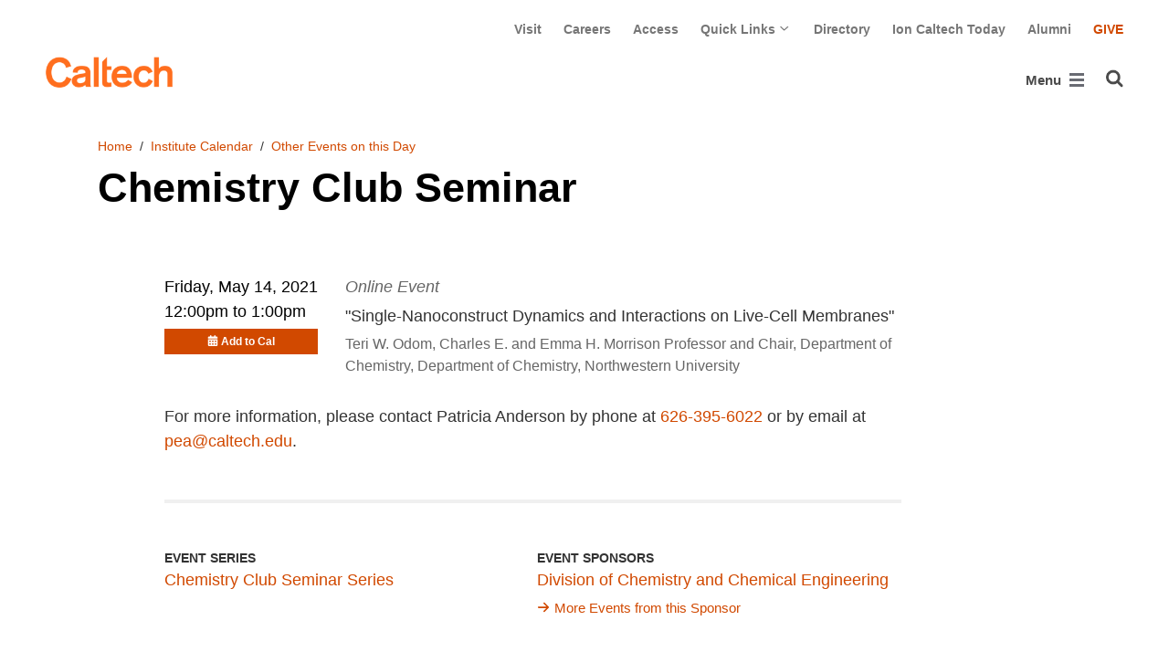

--- FILE ---
content_type: text/html; charset=utf-8
request_url: https://www.caltech.edu/campus-life-events/calendar/chemistry-club-seminar-89975
body_size: 10589
content:
<!DOCTYPE html>


<html lang="en" class="no-js">
<head>
  <meta charset="utf-8">
  <meta http-equiv="X-UA-Compatible" content="IE=edge" />
  <title>Chemistry Club Seminar
     - 
    
    www.caltech.edu</title>
  
  
  
  <meta name="viewport" content="width=device-width, initial-scale=1">
  <link rel="shortcut icon" href="/static/core/img/favicon-75.png?v=6.15.0">

  
  <!-- Generic FavIcons -->
  <link rel="icon" href="/static/core/img/favicon-32.png?v=6.15.0" sizes="32x32">
  <link rel="icon" href="/static/core/img/favicon-57.png?v=6.15.0" sizes="57x57">
  <link rel="icon" href="/static/core/img/favicon-76.png?v=6.15.0" sizes="76x76">
  <link rel="icon" href="/static/core/img/favicon-96.png?v=6.15.0" sizes="96x96">
  <link rel="icon" href="/static/core/img/favicon-128.png?v=6.15.0" sizes="128x128">
  <link rel="icon" href="/static/core/img/favicon-192.png?v=6.15.0" sizes="192x192">
  <link rel="icon" href="/static/core/img/favicon-228.png?v=6.15.0" sizes="228x228">
  <!-- Android -->
  <link rel="shortcut icon" sizes="196x196" href="/static/core/img/favicon-196.png?v=6.15.0">
  <!-- iOS -->
  <link rel="apple-touch-icon" href="/static/core/img/favicon-120.png?v=6.15.0" sizes="120x120">
  <link rel="apple-touch-icon" href="/static/core/img/favicon-152.png?v=6.15.0" sizes="152x152">
  <link rel="apple-touch-icon" href="/static/core/img/favicon-180.png?v=6.15.0" sizes="180x180">
  <!-- Windows 8 IE 10-->
  <meta name="msapplication-TileColor" content="#D14900">
  <meta name="msapplication-TileImage" content="/static/core/img/favicon-144.png?v=6.15.0">
  <!-- Windows 8.1 + IE11 and above -->
  <meta name="msapplication-config" content="/static/core/img/browserconfig.xml?v=6.15.0">

  <!-- Base CSS -->
  
  <link rel="stylesheet" href="https://cdn.datatables.net/1.12.1/css/dataTables.bootstrap4.min.css" integrity="sha512-4IOvmZNJ0LXi2MjWUEZ5CYnjgwX3O84FY7thQroRr7/K0aj4ht/5QCPPw/5HtEBSMOI0ICknPMW5HiiSifC78w==" crossorigin="anonymous">
  <link rel="stylesheet" href="https://cdn.datatables.net/responsive/2.3.0/css/responsive.dataTables.min.css" integrity="sha512-1rs6CKPyMyWNKKt18TIfaktqZaIkCUK4mGE78D3tI+yu0CVk/ou/XTwikeo2utvOOOdkYpcyA268IyZ17aXOWg==" crossorigin="anonymous">
  <link rel="stylesheet" href="/static/CACHE/css/output.e27d436b0160.css" type="text/css">
  <!-- End Base CSS -->

  <!-- Site Type CSS -->
  
  
  <!-- End Site Type CSS -->

  <!-- Extra CSS -->
  
    
  
  <!-- End Extra CSS -->

  <!-- Global site tag (gtag.js) - Google Analytics -->
<script async src="https://www.googletagmanager.com/gtag/js?id=G-7RL83EX4D4"></script>
<script>
  window.dataLayer = window.dataLayer || [];
  function gtag(){dataLayer.push(arguments);}
  gtag('js', new Date());

  gtag('config', 'G-7RL83EX4D4', {'anonymize_ip': true});
  gtag('config', 'UA-11248958-1', {'anonymize_ip': true});
</script>
<!-- End Google Analytics -->

  
  
    <!-- Google Tag Manager -->
    
    <script>
      (function(w, d, s, l, i) {
          w[l] = w[l] || [];
          w[l].push({
              'gtm.start': new Date().getTime(),
              event: 'gtm.js'
          });
          var f = d.getElementsByTagName(s)[0],
              j = d.createElement(s),
              dl = l != 'dataLayer' ? '&l=' + l : '';
          j.async = true;
          j.src = 'https://www.googletagmanager.com/gtm.js?id=' + i + dl;
          f.parentNode.insertBefore(j, f);
      })(window, document, 'script', 'dataLayer', 'GTM-P8H9J4S');
    </script>
    <!-- End Google Tag Manager -->
  

  
  

  <!-- Base JS -->
  
  
  <script src="https://code.jquery.com/jquery-3.3.1.min.js" integrity="sha256-FgpCb/KJQlLNfOu91ta32o/NMZxltwRo8QtmkMRdAu8=" crossorigin="anonymous"></script>
  <script defer src="/static/airspace/js/jquery.mousewheel.min.js"></script>

  <script>
    // AsciiMath is not supported out of the box with MathJax 3, so we have to tell it to add that as an input type.
    MathJax = {
      loader: {
        load: ['input/asciimath']
      },
    };
  </script>
  
  <script async src="https://cdnjs.cloudflare.com/ajax/libs/mathjax/3.2.2/es5/tex-mml-chtml.min.js" integrity="sha512-6FaAxxHuKuzaGHWnV00ftWqP3luSBRSopnNAA2RvQH1fOfnF/A1wOfiUWF7cLIOFcfb1dEhXwo5VG3DAisocRw==" crossorigin="anonymous" referrerpolicy="no-referrer"></script>
  <script defer src="https://cdnjs.cloudflare.com/ajax/libs/underscore.js/1.13.7/underscore-min.js" integrity="sha512-dvWGkLATSdw5qWb2qozZBRKJ80Omy2YN/aF3wTUVC5+D1eqbA+TjWpPpoj8vorK5xGLMa2ZqIeWCpDZP/+pQGQ==" crossorigin="anonymous" referrerpolicy="no-referrer"></script>
  <script src="https://cdnjs.cloudflare.com/ajax/libs/apexcharts/5.3.2/apexcharts.min.js" integrity="sha512-mtAI0GhJKlZSV7g9odo3D3bzFIisOKpYYUkDZElYQm5d5ti++dkCZZVcGmYs2dYHDTvO0xPYG93pdR3nvjVuOQ==" crossorigin="anonymous" referrerpolicy="no-referrer"></script>
  <!-- These are the url for the DataTables version that support Bootstrap 4 + Responsive. -->
  <!-- TODO: When we update DataTables to 2.x, remove these. We should not be including it on every single page, but instead only on pages that need it. -->
  <script src="https://cdn.datatables.net/1.12.1/js/jquery.dataTables.min.js" integrity="sha512-MOsicOaJyNWPgwMOE1q4sTPZK6KuUQTMBhkmzb0tFVSRxgx3VnGTwIyRme/IhBJQdWJkfTcIKozchO11ILrmSg==" crossorigin="anonymous"></script>
  <script src="https://cdn.datatables.net/responsive/2.3.0/js/dataTables.responsive.min.js" integrity="sha512-0wbogjva7RXNc8RGC7t7zdUDYOflHBBEBGN6ItfWqhizIDsWfRE0Dxi+PQpJ44O+fS8YVenkFWFifH885pLfkg==" crossorigin="anonymous"></script>
  <script src="https://cdn.datatables.net/1.12.1/js/dataTables.bootstrap4.min.js" integrity="sha512-9o2JT4zBJghTU0EEIgPvzzHOulNvo0jq2spTfo6mMmZ6S3jK+gljrfo0mKDAxoMnrkZa6ml2ZgByBQ5ga8noDQ==" crossorigin="anonymous"></script>
  <script src="https://cdnjs.cloudflare.com/ajax/libs/clamp-js/0.7.0/clamp.js" integrity="sha512-TnePtmz3HL4p8nFS2lR46u0iHrwObVnUednDASZK/qS9btkd09xKs1PeCt1kpS4a0gWNQx1AF+WnDHDK+xWcAw==" crossorigin="anonymous" referrerpolicy="no-referrer"></script>

  <script src="/static/CACHE/js/output.54b9aeca30a0.js"></script>
<script src="/static/CACHE/js/output.66f50508d5c2.js" defer></script>
  <!-- End Base JS -->

  <!-- Site Type JS -->
  
  <!-- End Site Type JS -->

  <!-- Extra JS -->
  
  
    
  
  <script src="/static/CACHE/js/output.ad2c1c0b87dd.js" defer></script>

  <!-- End Extra JS -->

  
  

<meta property="og:url" content="https://www.caltech.edu/campus-life-events/calendar/chemistry-club-seminar-89975" />
<meta property="og:site_name" content="California Institute of Technology" />
<meta property="og:title" content="Chemistry Club Seminar" />
<meta property="og:type" content="website" />
<meta name="twitter:title" content="Chemistry Club Seminar">


  
  <meta property="og:description" content="&quot;Single-Nanoconstruct Dynamics and Interactions on Live-Cell Membranes&quot;" />
  <meta name="twitter:description" content="&quot;Single-Nanoconstruct Dynamics and Interactions on Live-Cell Membranes&quot;">


  <meta property="og:image" content="https://main.oscweb.caltech.edu/static/core/img/caltech-logo-400x400.png" />
  <meta name="og:image:alt" content="Caltech Logo">
  <meta name="twitter:card" content="summary">
  <meta name="twitter:image" content="https://main.oscweb.caltech.edu/static/core/img/caltech-logo-400x400.png">



  

</head>

<body class="www">
  
    <!-- Google Tag Manager (noscript) -->
    <noscript><iframe src="https://www.googletagmanager.com/ns.html?id=GTM-P8H9J4S"
      height="0" width="0" style="display:none;visibility:hidden"></iframe></noscript>
    <!-- End Google Tag Manager (noscript) -->
  

  
    
    <div data-sprite></div>
    <script src="/static/wagtailadmin/js/icons.js?v=52477aee" data-icon-url="/admin/sprite/?h=c2112487"></script>
  

  

  <header class="width-1440-container">
    <a class="text-assistive display-at-top-on-focus" href="#content">skip to main content</a>
    
    
    
    
      
      

<div class="header d-flex flex-wrap">
  



  <nav class="header__utility-menu d-none d-md-flex w-100 justify-content-end" aria-label="Useful links">
    <ul class="d-flex" aria-label="Useful links">
    
      <li class="header__utility-menu__item ">
        
          <a class="header__utility-menu__link
          "
          id="utility-menu-1" href="/about/visit/plan-your-visit">Visit</a>
        
      </li>
    
      <li class="header__utility-menu__item ">
        
          <a class="header__utility-menu__link
          "
          id="utility-menu-2" href="https://hr.caltech.edu/careers">Careers</a>
        
      </li>
    
      <li class="header__utility-menu__item ">
        
          <a class="header__utility-menu__link
          "
          id="utility-menu-3" href="https://access.caltech.edu/">Access</a>
        
      </li>
    
      <li class="header__utility-menu__item  dropdown ">
        
          <button type="button" class="header__utility-menu__opener dropdown-toggle" data-toggle="dropdown" aria-controls="utility-menu-4" aria-haspopup="true" aria-expanded="false">
            Quick Links
            <img class="header__utility-menu__opener__icon" src="/static/wagtail_menu/img/icon-chevron-grey-550.png" alt="">
            <img class="header__utility-menu__opener__icon chevron-orange" src="/static/wagtail_menu/img/icon-chevron-orange.png" alt="">
          </button>

          <ul class="header__utility-menu__dropdown dropdown-menu dropdown-menu-right" id="utility-menu-4" aria-label="Quick Links">
            
              <li>
                <a class="header__utility-menu__dropdown__item dropdown-item" href="/quick-links-faculty">for Faculty</a>
              </li>
            
              <li>
                <a class="header__utility-menu__dropdown__item dropdown-item" href="/quick-links-students">for Students</a>
              </li>
            
              <li>
                <a class="header__utility-menu__dropdown__item dropdown-item" href="/quick-links-staff">for Staff</a>
              </li>
            
              <li>
                <a class="header__utility-menu__dropdown__item dropdown-item" href="/quick-links-alumni">for Alumni</a>
              </li>
            
          </ul>
        
      </li>
    
      <li class="header__utility-menu__item ">
        
          <a class="header__utility-menu__link
          "
          id="utility-menu-5" href="https://directory.caltech.edu/">Directory</a>
        
      </li>
    
      <li class="header__utility-menu__item ">
        
          <a class="header__utility-menu__link
          "
          id="utility-menu-6" href="https://ion.caltech.edu/">Ion Caltech Today</a>
        
      </li>
    
      <li class="header__utility-menu__item ">
        
          <a class="header__utility-menu__link
          "
          id="utility-menu-7" href="https://www.alumni.caltech.edu/">Alumni</a>
        
      </li>
    
      <li class="header__utility-menu__item ">
        
          <a class="header__utility-menu__link
          header__utility-menu__link--highlight"
          id="utility-menu-8" href="https://giving.caltech.edu/">Give</a>
        
      </li>
    
    </ul>
  </nav>



  <a class="header__homepage-link mr-auto" href="/"><img alt="Caltech" class="header__wordmark" src="/static/core/img/caltech-new-logo.png"></a>

  

<nav class="header__main-menu d-none d-xl-flex" aria-label="Main">
  
    
    
      
      
      <ul class="header__main-menu__level-1
      d-flex justify-content-start
      " id="main-menu-1" tabindex="-1" aria-label="Main">
      <li class="header__main-menu__level-1__item menu-item">
        
        <div class="header__main-menu__level-1__item__wrapper d-flex flex-row justify-content-start">
        
    
  
    
    
      <a class="header__main-menu__level-1__link" href="/about">About</a>
  
      
      
        <button type="button" class="header__main-menu__level-1__opener dropdown-toggle dropdown-toggle-split" data-toggle="dropdown" aria-controls="main-menu-2" aria-haspopup="true" aria-expanded="false">
          <span class="sr-only">Open About submenu</span>
          
            <svg class="header__main-menu__level-1-opener-icon icon" aria-hidden="true" role=”presentation” focusable="false"><use href="#icon-chevron-down"></use></svg>
          
        </button>
      
    
  
    
    
  
    
    
      
      
      <ul class="header__main-menu__level-2
      
      dropdown-menu" id="main-menu-2" tabindex="-1" aria-label="About Caltech">
      <li class="header__main-menu__level-2__item  dropdown-submenu">
        
    
  
    
    
      <a class="header__main-menu__level-2__link" href="/about/at-a-glance">At a Glance</a>
  
      
      
        <button type="button" class="header__main-menu__level-2__opener dropdown-toggle dropdown-toggle-split" data-toggle="dropdown" aria-controls="main-menu-3" aria-haspopup="true" aria-expanded="false">
          <span class="sr-only">Open At a Glance submenu</span>
          
            
            <svg class="header__main-menu__plus-minus-icon plus icon" aria-hidden="true" role=”presentation” focusable="false"><use href="#icon-plus"></use></svg>
            <svg class="header__main-menu__plus-minus-icon minus icon d-none" aria-hidden="true" role=”presentation” focusable="false"><use href="#icon-minus"></use></svg>
          
        </button>
      
    
  
    
    
  
    
    
      
      
      <ul class="header__main-menu__level-3
      
      dropdown-menu" id="main-menu-3" tabindex="-1" aria-label="Caltech at a Glance">
      <li class="header__main-menu__level-3__item  dropdown-item">
        
    
  
    
    
      <a class="header__main-menu__level-3__link" href="/about/university-and-college-rankings">University and College Rankings</a>
  
      
      
    
  
    
    
      
      
      
      </li>
      
      </ul>
    
  
    
    
      
      
      </li>
      <li class="header__main-menu__level-2__item dropdown-submenu">
        
    
  
    
    
      
      
        <button type="button" class="header__main-menu__level-2__menu-only dropdown-toggle dropdown-toggle-split " data-toggle="dropdown" aria-controls="main-menu-5" aria-haspopup="true" aria-expanded="false">
          <span class="dropdown-toggle-button-title">Leadership</span>
          <span class="dropdown-toggle-button-icon">
            <span class="sr-only">Open Leadership submenu</span>
            
              
              <svg class="header__main-menu__plus-minus-icon icon" aria-hidden="true" role=”presentation” focusable="false"><use href="#icon-plus"></use></svg>
              <svg class="header__main-menu__plus-minus-icon icon d-none" aria-hidden="true" role=”presentation” focusable="false"><use href="#icon-minus"></use></svg>
            
          </span>
        </button>
      
    
  
    
    
  
    
    
      
      
      <ul class="header__main-menu__level-3
      
      dropdown-menu" id="main-menu-5" tabindex="-1" aria-label="Leadership">
      <li class="header__main-menu__level-3__item  dropdown-item">
        
    
  
    
    
      <a class="header__main-menu__level-3__link" href="http://president.caltech.edu/">President</a>
  
      
      
    
  
    
    
  
    
    
      
      
      </li>
      <li class="header__main-menu__level-3__item dropdown-item">
        
    
  
    
    
      <a class="header__main-menu__level-3__link" href="http://provost.caltech.edu/">Provost</a>
  
      
      
    
  
    
    
  
    
    
      
      
      </li>
      <li class="header__main-menu__level-3__item dropdown-item">
        
    
  
    
    
      <a class="header__main-menu__level-3__link" href="http://bot.caltech.edu/">Board of Trustees</a>
  
      
      
    
  
    
    
  
    
    
      
      
      </li>
      <li class="header__main-menu__level-3__item dropdown-item">
        
    
  
    
    
      <a class="header__main-menu__level-3__link" href="/about/leadership/academic-and-administrative-leadership">Academic and Administrative Leadership</a>
  
      
      
    
  
    
    
      
      
      
      </li>
      
      </ul>
    
  
    
    
      
      
      </li>
      <li class="header__main-menu__level-2__item dropdown-submenu">
        
    
  
    
    
      
      
        <button type="button" class="header__main-menu__level-2__menu-only dropdown-toggle dropdown-toggle-split " data-toggle="dropdown" aria-controls="main-menu-10" aria-haspopup="true" aria-expanded="false">
          <span class="dropdown-toggle-button-title">Values</span>
          <span class="dropdown-toggle-button-icon">
            <span class="sr-only">Open Values submenu</span>
            
              
              <svg class="header__main-menu__plus-minus-icon icon" aria-hidden="true" role=”presentation” focusable="false"><use href="#icon-plus"></use></svg>
              <svg class="header__main-menu__plus-minus-icon icon d-none" aria-hidden="true" role=”presentation” focusable="false"><use href="#icon-minus"></use></svg>
            
          </span>
        </button>
      
    
  
    
    
  
    
    
      
      
      <ul class="header__main-menu__level-3
      
      dropdown-menu" id="main-menu-10" tabindex="-1" aria-label="Values">
      <li class="header__main-menu__level-3__item  dropdown-item">
        
    
  
    
    
      <a class="header__main-menu__level-3__link" href="https://inclusive.caltech.edu/">Diversity, Equity, and Inclusion</a>
  
      
      
    
  
    
    
  
    
    
      
      
      </li>
      <li class="header__main-menu__level-3__item dropdown-item">
        
    
  
    
    
      <a class="header__main-menu__level-3__link" href="https://sustainability.caltech.edu/">Sustainability</a>
  
      
      
    
  
    
    
  
    
    
      
      
      </li>
      <li class="header__main-menu__level-3__item dropdown-item">
        
    
  
    
    
      <a class="header__main-menu__level-3__link" href="/about/values/freedom-expression">Freedom of Expression</a>
  
      
      
    
  
    
    
  
    
    
      
      
      </li>
      <li class="header__main-menu__level-3__item dropdown-item">
        
    
  
    
    
      <a class="header__main-menu__level-3__link" href="https://www.deans.caltech.edu/HonorCode">Honor Code</a>
  
      
      
    
  
    
    
      
      
      
      </li>
      
      </ul>
    
  
    
    
      
      
      </li>
      <li class="header__main-menu__level-2__item dropdown-submenu">
        
    
  
    
    
      
      
        <button type="button" class="header__main-menu__level-2__menu-only dropdown-toggle dropdown-toggle-split " data-toggle="dropdown" aria-controls="main-menu-15" aria-haspopup="true" aria-expanded="false">
          <span class="dropdown-toggle-button-title">Legacy</span>
          <span class="dropdown-toggle-button-icon">
            <span class="sr-only">Open Legacy submenu</span>
            
              
              <svg class="header__main-menu__plus-minus-icon icon" aria-hidden="true" role=”presentation” focusable="false"><use href="#icon-plus"></use></svg>
              <svg class="header__main-menu__plus-minus-icon icon d-none" aria-hidden="true" role=”presentation” focusable="false"><use href="#icon-minus"></use></svg>
            
          </span>
        </button>
      
    
  
    
    
  
    
    
      
      
      <ul class="header__main-menu__level-3
      
      dropdown-menu" id="main-menu-15" tabindex="-1" aria-label="Legacy">
      <li class="header__main-menu__level-3__item  dropdown-item">
        
    
  
    
    
      <a class="header__main-menu__level-3__link" href="/about/legacy/history-milestones">History &amp; Milestones</a>
  
      
      
    
  
    
    
  
    
    
      
      
      </li>
      <li class="header__main-menu__level-3__item dropdown-item">
        
    
  
    
    
      <a class="header__main-menu__level-3__link" href="/about/legacy/awards-and-honors">Awards &amp; Honors</a>
  
      
      
    
  
    
    
  
    
    
      
      
      </li>
      <li class="header__main-menu__level-3__item dropdown-item">
        
    
  
    
    
      <a class="header__main-menu__level-3__link" href="http://archives.caltech.edu/">Caltech Archives</a>
  
      
      
    
  
    
    
  
    
    
      
      
      </li>
      <li class="header__main-menu__level-3__item dropdown-item">
        
    
  
    
    
      <a class="header__main-menu__level-3__link" href="/map/history">Interactive History Map</a>
  
      
      
    
  
    
    
      
      
      
      </li>
      
      </ul>
    
  
    
    
      
      
      </li>
      <li class="header__main-menu__level-2__item dropdown-item">
        
    
  
    
    
      <a class="header__main-menu__level-2__link" href="/about/news">News</a>
  
      
      
    
  
    
    
  
    
    
      
      
      </li>
      <li class="header__main-menu__level-2__item dropdown-submenu">
        
    
  
    
    
      
      
        <button type="button" class="header__main-menu__level-2__menu-only dropdown-toggle dropdown-toggle-split " data-toggle="dropdown" aria-controls="main-menu-21" aria-haspopup="true" aria-expanded="false">
          <span class="dropdown-toggle-button-title">Publications</span>
          <span class="dropdown-toggle-button-icon">
            <span class="sr-only">Open Publications submenu</span>
            
              
              <svg class="header__main-menu__plus-minus-icon icon" aria-hidden="true" role=”presentation” focusable="false"><use href="#icon-plus"></use></svg>
              <svg class="header__main-menu__plus-minus-icon icon d-none" aria-hidden="true" role=”presentation” focusable="false"><use href="#icon-minus"></use></svg>
            
          </span>
        </button>
      
    
  
    
    
  
    
    
      
      
      <ul class="header__main-menu__level-3
      
      dropdown-menu" id="main-menu-21" tabindex="-1" aria-label="Publications">
      <li class="header__main-menu__level-3__item  dropdown-item">
        
    
  
    
    
      <a class="header__main-menu__level-3__link" href="https://scienceexchange.caltech.edu/">Caltech Science Exchange</a>
  
      
      
    
  
    
    
  
    
    
      
      
      </li>
      <li class="header__main-menu__level-3__item dropdown-item">
        
    
  
    
    
      <a class="header__main-menu__level-3__link" href="https://thisis.caltech.edu">This is Caltech</a>
  
      
      
    
  
    
    
  
    
    
      
      
      </li>
      <li class="header__main-menu__level-3__item dropdown-item">
        
    
  
    
    
      <a class="header__main-menu__level-3__link" href="https://magazine.caltech.edu/">Caltech Magazine</a>
  
      
      
    
  
    
    
  
    
    
      
      
      </li>
      <li class="header__main-menu__level-3__item dropdown-item">
        
    
  
    
    
      <a class="header__main-menu__level-3__link" href="/documents/10/Periodic_Table_of_Caltech.pdf">Periodic Table of Caltech</a>
  
      
      
    
  
    
    
      
      
      
      </li>
      
      </ul>
    
  
    
    
      
      
      </li>
      <li class="header__main-menu__level-2__item dropdown-submenu">
        
    
  
    
    
      
      
        <button type="button" class="header__main-menu__level-2__menu-only dropdown-toggle dropdown-toggle-split " data-toggle="dropdown" aria-controls="main-menu-26" aria-haspopup="true" aria-expanded="false">
          <span class="dropdown-toggle-button-title">Visit</span>
          <span class="dropdown-toggle-button-icon">
            <span class="sr-only">Open Visit submenu</span>
            
              
              <svg class="header__main-menu__plus-minus-icon icon" aria-hidden="true" role=”presentation” focusable="false"><use href="#icon-plus"></use></svg>
              <svg class="header__main-menu__plus-minus-icon icon d-none" aria-hidden="true" role=”presentation” focusable="false"><use href="#icon-minus"></use></svg>
            
          </span>
        </button>
      
    
  
    
    
  
    
    
      
      
      <ul class="header__main-menu__level-3
      
      dropdown-menu" id="main-menu-26" tabindex="-1" aria-label="Visit">
      <li class="header__main-menu__level-3__item  dropdown-item">
        
    
  
    
    
      <a class="header__main-menu__level-3__link" href="/about/visit/directions">Directions</a>
  
      
      
    
  
    
    
  
    
    
      
      
      </li>
      <li class="header__main-menu__level-3__item dropdown-item">
        
    
  
    
    
      <a class="header__main-menu__level-3__link" href="/about/visit/campus-maps">Campus Maps</a>
  
      
      
    
  
    
    
  
    
    
      
      
      </li>
      <li class="header__main-menu__level-3__item dropdown-item">
        
    
  
    
    
      <a class="header__main-menu__level-3__link" href="http://parking.caltech.edu/">Parking</a>
  
      
      
    
  
    
    
  
    
    
      
      
      </li>
      <li class="header__main-menu__level-3__item dropdown-item">
        
    
  
    
    
      <a class="header__main-menu__level-3__link" href="/about/visit/tours">Tours</a>
  
      
      
    
  
    
    
      
      
      
      </li>
      
      </ul>
    
  
    
    
      
      
      </li>
      <li class="header__main-menu__level-2__item dropdown-item">
        
    
  
    
    
      <a class="header__main-menu__level-2__link" href="/about/offices-departments">Administrative Offices &amp; Departments</a>
  
      
      
    
  
    
    
  
    
    
      
      
      </li>
      <li class="header__main-menu__level-2__item dropdown-submenu">
        
    
  
    
    
      <a class="header__main-menu__level-2__link" href="/about/media-relations">Media Relations</a>
  
      
      
        <button type="button" class="header__main-menu__level-2__opener dropdown-toggle dropdown-toggle-split" data-toggle="dropdown" aria-controls="main-menu-32" aria-haspopup="true" aria-expanded="false">
          <span class="sr-only">Open Media Relations submenu</span>
          
            
            <svg class="header__main-menu__plus-minus-icon plus icon" aria-hidden="true" role=”presentation” focusable="false"><use href="#icon-plus"></use></svg>
            <svg class="header__main-menu__plus-minus-icon minus icon d-none" aria-hidden="true" role=”presentation” focusable="false"><use href="#icon-minus"></use></svg>
          
        </button>
      
    
  
    
    
  
    
    
      
      
      <ul class="header__main-menu__level-3
      
      dropdown-menu" id="main-menu-32" tabindex="-1" aria-label="Media Relations">
      <li class="header__main-menu__level-3__item  dropdown-item">
        
    
  
    
    
      <a class="header__main-menu__level-3__link" href="/about/media-relations/earthquake-information">Earthquake Information for the Media</a>
  
      
      
    
  
    
    
  
    
    
      
      
      </li>
      <li class="header__main-menu__level-3__item dropdown-item">
        
    
  
    
    
      <a class="header__main-menu__level-3__link" href="https://experts.caltech.edu">Caltech Experts Guide</a>
  
      
      
    
  
    
    
  
    
    
      
      
      </li>
      <li class="header__main-menu__level-3__item dropdown-item">
        
    
  
    
    
      <a class="header__main-menu__level-3__link" href="https://mediaassets.caltech.edu">Media Assets</a>
  
      
      
    
  
    
    
  
    
    
      
      
      </li>
      <li class="header__main-menu__level-3__item dropdown-item">
        
    
  
    
    
      <a class="header__main-menu__level-3__link" href="https://filming.caltech.edu">Filming</a>
  
      
      
    
  
    
    
  
    
    
      
      
      </li>
      <li class="header__main-menu__level-3__item dropdown-item">
        
    
  
    
    
      <a class="header__main-menu__level-3__link" href="/about/media-relations/crew-information">News Crew Information</a>
  
      
      
    
  
    
    
  
    
    
      
      
      </li>
      <li class="header__main-menu__level-3__item dropdown-item">
        
    
  
    
    
      <a class="header__main-menu__level-3__link" href="https://researchimpact.caltech.edu/">Research Impact</a>
  
      
      
    
  
    
    
      
      
      
      </li>
      
      </ul>
    
      
      
      
      </li>
      
      </ul>
    
  
    
    
      
      
        
        </div>
      
      </li>
      <li class="header__main-menu__level-1__item menu-item">
        
        <div class="header__main-menu__level-1__item__wrapper d-flex flex-row justify-content-start">
        
    
  
    
    
      <a class="header__main-menu__level-1__link" href="/research">Research</a>
  
      
      
        <button type="button" class="header__main-menu__level-1__opener dropdown-toggle dropdown-toggle-split" data-toggle="dropdown" aria-controls="main-menu-39" aria-haspopup="true" aria-expanded="false">
          <span class="sr-only">Open Research submenu</span>
          
            <svg class="header__main-menu__level-1-opener-icon icon" aria-hidden="true" role=”presentation” focusable="false"><use href="#icon-chevron-down"></use></svg>
          
        </button>
      
    
  
    
    
  
    
    
      
      
      <ul class="header__main-menu__level-2
      
      dropdown-menu" id="main-menu-39" tabindex="-1" aria-label="Research">
      <li class="header__main-menu__level-2__item  dropdown-item">
        
    
  
    
    
      <a class="header__main-menu__level-2__link" href="https://researchimpact.caltech.edu/">Research Impact</a>
  
      
      
    
  
    
    
  
    
    
      
      
      </li>
      <li class="header__main-menu__level-2__item dropdown-submenu">
        
    
  
    
    
      
      
        <button type="button" class="header__main-menu__level-2__menu-only dropdown-toggle dropdown-toggle-split " data-toggle="dropdown" aria-controls="main-menu-41" aria-haspopup="true" aria-expanded="false">
          <span class="dropdown-toggle-button-title">Academic Divisions</span>
          <span class="dropdown-toggle-button-icon">
            <span class="sr-only">Open Academic Divisions submenu</span>
            
              
              <svg class="header__main-menu__plus-minus-icon icon" aria-hidden="true" role=”presentation” focusable="false"><use href="#icon-plus"></use></svg>
              <svg class="header__main-menu__plus-minus-icon icon d-none" aria-hidden="true" role=”presentation” focusable="false"><use href="#icon-minus"></use></svg>
            
          </span>
        </button>
      
    
  
    
    
  
    
    
      
      
      <ul class="header__main-menu__level-3
      
      dropdown-menu" id="main-menu-41" tabindex="-1" aria-label="Academic Divisions">
      <li class="header__main-menu__level-3__item  dropdown-item">
        
    
  
    
    
      <a class="header__main-menu__level-3__link" href="http://www.bbe.caltech.edu/">Biology and Biological Engineering</a>
  
      
      
    
  
    
    
  
    
    
      
      
      </li>
      <li class="header__main-menu__level-3__item dropdown-item">
        
    
  
    
    
      <a class="header__main-menu__level-3__link" href="http://www.cce.caltech.edu/">Chemistry and Chemical Engineering</a>
  
      
      
    
  
    
    
  
    
    
      
      
      </li>
      <li class="header__main-menu__level-3__item dropdown-item">
        
    
  
    
    
      <a class="header__main-menu__level-3__link" href="http://eas.caltech.edu/">Engineering &amp; Applied Science</a>
  
      
      
    
  
    
    
  
    
    
      
      
      </li>
      <li class="header__main-menu__level-3__item dropdown-item">
        
    
  
    
    
      <a class="header__main-menu__level-3__link" href="http://www.gps.caltech.edu/">Geological &amp; Planetary Sciences</a>
  
      
      
    
  
    
    
  
    
    
      
      
      </li>
      <li class="header__main-menu__level-3__item dropdown-item">
        
    
  
    
    
      <a class="header__main-menu__level-3__link" href="http://www.hss.caltech.edu/">Humanities and Social Sciences</a>
  
      
      
    
  
    
    
  
    
    
      
      
      </li>
      <li class="header__main-menu__level-3__item dropdown-item">
        
    
  
    
    
      <a class="header__main-menu__level-3__link" href="http://pma.caltech.edu/">Physics, Mathematics and Astronomy</a>
  
      
      
    
  
    
    
      
      
      
      </li>
      
      </ul>
    
  
    
    
      
      
      </li>
      <li class="header__main-menu__level-2__item dropdown-item">
        
    
  
    
    
      <a class="header__main-menu__level-2__link" href="/research/jpl">Jet Propulsion Laboratory</a>
  
      
      
    
  
    
    
  
    
    
      
      
      </li>
      <li class="header__main-menu__level-2__item dropdown-item">
        
    
  
    
    
      <a class="header__main-menu__level-2__link" href="https://sfp.caltech.edu/">Student Research</a>
  
      
      
    
  
    
    
  
    
    
      
      
      </li>
      <li class="header__main-menu__level-2__item dropdown-item">
        
    
  
    
    
      <a class="header__main-menu__level-2__link" href="/research/centers-institutes">Centers &amp; Institutes</a>
  
      
      
    
  
    
    
  
    
    
      
      
      </li>
      <li class="header__main-menu__level-2__item dropdown-item">
        
    
  
    
    
      <a class="header__main-menu__level-2__link" href="http://innovation.caltech.edu/">Technology Transfer &amp; Corporate Partnerships</a>
  
      
      
    
  
    
    
  
    
    
      
      
      </li>
      <li class="header__main-menu__level-2__item dropdown-item">
        
    
  
    
    
      <a class="header__main-menu__level-2__link" href="http://researchadministration.caltech.edu/">Sponsored Research</a>
  
      
      
    
  
    
    
  
    
    
      
      
      </li>
      <li class="header__main-menu__level-2__item dropdown-item">
        
    
  
    
    
      <a class="header__main-menu__level-2__link" href="/research/research-facilities">Research Facilities</a>
  
      
      
    
  
    
    
  
    
    
      
      
      </li>
      <li class="header__main-menu__level-2__item dropdown-item">
        
    
  
    
    
      <a class="header__main-menu__level-2__link" href="/research/faculty-listing">Faculty Listing</a>
  
      
      
    
  
    
    
      
      
      
      </li>
      
      </ul>
    
  
    
    
      
      
        
        </div>
      
      </li>
      <li class="header__main-menu__level-1__item menu-item">
        
        <div class="header__main-menu__level-1__item__wrapper d-flex flex-row justify-content-start">
        
    
  
    
    
      <a class="header__main-menu__level-1__link" href="/academics">Academics</a>
  
      
      
        <button type="button" class="header__main-menu__level-1__opener dropdown-toggle dropdown-toggle-split" data-toggle="dropdown" aria-controls="main-menu-55" aria-haspopup="true" aria-expanded="false">
          <span class="sr-only">Open Academics submenu</span>
          
            <svg class="header__main-menu__level-1-opener-icon icon" aria-hidden="true" role=”presentation” focusable="false"><use href="#icon-chevron-down"></use></svg>
          
        </button>
      
    
  
    
    
  
    
    
      
      
      <ul class="header__main-menu__level-2
      
      dropdown-menu" id="main-menu-55" tabindex="-1" aria-label="Academics">
      <li class="header__main-menu__level-2__item  dropdown-item">
        
    
  
    
    
      <a class="header__main-menu__level-2__link" href="https://www.deans.caltech.edu/">Undergraduate Studies</a>
  
      
      
    
  
    
    
  
    
    
      
      
      </li>
      <li class="header__main-menu__level-2__item dropdown-item">
        
    
  
    
    
      <a class="header__main-menu__level-2__link" href="http://www.gradoffice.caltech.edu/">Graduate Studies</a>
  
      
      
    
  
    
    
  
    
    
      
      
      </li>
      <li class="header__main-menu__level-2__item dropdown-item">
        
    
  
    
    
      <a class="header__main-menu__level-2__link" href="http://online.caltech.edu/courses">Online Education</a>
  
      
      
    
  
    
    
  
    
    
      
      
      </li>
      <li class="header__main-menu__level-2__item dropdown-item">
        
    
  
    
    
      <a class="header__main-menu__level-2__link" href="https://ctme.caltech.edu/">Executive Education</a>
  
      
      
    
  
    
    
  
    
    
      
      
      </li>
      <li class="header__main-menu__level-2__item dropdown-item">
        
    
  
    
    
      <a class="header__main-menu__level-2__link" href="http://ctlo.caltech.edu/">Teaching, Learning, &amp; Outreach</a>
  
      
      
    
  
    
    
  
    
    
      
      
      </li>
      <li class="header__main-menu__level-2__item dropdown-submenu">
        
    
  
    
    
      
      
        <button type="button" class="header__main-menu__level-2__menu-only dropdown-toggle dropdown-toggle-split " data-toggle="dropdown" aria-controls="main-menu-61" aria-haspopup="true" aria-expanded="false">
          <span class="dropdown-toggle-button-title">Resources</span>
          <span class="dropdown-toggle-button-icon">
            <span class="sr-only">Open Resources submenu</span>
            
              
              <svg class="header__main-menu__plus-minus-icon icon" aria-hidden="true" role=”presentation” focusable="false"><use href="#icon-plus"></use></svg>
              <svg class="header__main-menu__plus-minus-icon icon d-none" aria-hidden="true" role=”presentation” focusable="false"><use href="#icon-minus"></use></svg>
            
          </span>
        </button>
      
    
  
    
    
  
    
    
      
      
      <ul class="header__main-menu__level-3
      
      dropdown-menu" id="main-menu-61" tabindex="-1" aria-label="Resources">
      <li class="header__main-menu__level-3__item  dropdown-item">
        
    
  
    
    
      <a class="header__main-menu__level-3__link" href="http://www.registrar.caltech.edu/">Registrar</a>
  
      
      
    
  
    
    
  
    
    
      
      
      </li>
      <li class="header__main-menu__level-3__item dropdown-item">
        
    
  
    
    
      <a class="header__main-menu__level-3__link" href="http://www.catalog.caltech.edu/">Catalog</a>
  
      
      
    
  
    
    
  
    
    
      
      
      </li>
      <li class="header__main-menu__level-3__item dropdown-item">
        
    
  
    
    
      <a class="header__main-menu__level-3__link" href="/academics/resources/academic-calendar">Academic Calendar</a>
  
      
      
    
  
    
    
  
    
    
      
      
      </li>
      <li class="header__main-menu__level-3__item dropdown-item">
        
    
  
    
    
      <a class="header__main-menu__level-3__link" href="https://www.library.caltech.edu/">Library</a>
  
      
      
    
  
    
    
  
    
    
      
      
      </li>
      <li class="header__main-menu__level-3__item dropdown-item">
        
    
  
    
    
      <a class="header__main-menu__level-3__link" href="http://international.caltech.edu/">International Offices</a>
  
      
      
    
  
    
    
  
    
    
      
      
      </li>
      <li class="header__main-menu__level-3__item dropdown-item">
        
    
  
    
    
      <a class="header__main-menu__level-3__link" href="http://career.caltech.edu/">Career Development</a>
  
      
      
    
  
    
    
      
      
      
      </li>
      
      </ul>
    
      
      
      
      </li>
      
      </ul>
    
  
    
    
      
      
        
        </div>
      
      </li>
      <li class="header__main-menu__level-1__item menu-item">
        
        <div class="header__main-menu__level-1__item__wrapper d-flex flex-row justify-content-start">
        
    
  
    
    
      <a class="header__main-menu__level-1__link" href="/admissions-aid">Admissions &amp; Aid</a>
  
      
      
        <button type="button" class="header__main-menu__level-1__opener dropdown-toggle dropdown-toggle-split" data-toggle="dropdown" aria-controls="main-menu-68" aria-haspopup="true" aria-expanded="false">
          <span class="sr-only">Open Admissions &amp; Aid submenu</span>
          
            <svg class="header__main-menu__level-1-opener-icon icon" aria-hidden="true" role=”presentation” focusable="false"><use href="#icon-chevron-down"></use></svg>
          
        </button>
      
    
  
    
    
  
    
    
      
      
      <ul class="header__main-menu__level-2
      
      dropdown-menu" id="main-menu-68" tabindex="-1" aria-label="Admissions &amp; Aid">
      <li class="header__main-menu__level-2__item  dropdown-submenu">
        
    
  
    
    
      
      
        <button type="button" class="header__main-menu__level-2__menu-only dropdown-toggle dropdown-toggle-split " data-toggle="dropdown" aria-controls="main-menu-69" aria-haspopup="true" aria-expanded="false">
          <span class="dropdown-toggle-button-title">Undergraduate Admissions</span>
          <span class="dropdown-toggle-button-icon">
            <span class="sr-only">Open Undergraduate Admissions submenu</span>
            
              
              <svg class="header__main-menu__plus-minus-icon icon" aria-hidden="true" role=”presentation” focusable="false"><use href="#icon-plus"></use></svg>
              <svg class="header__main-menu__plus-minus-icon icon d-none" aria-hidden="true" role=”presentation” focusable="false"><use href="#icon-minus"></use></svg>
            
          </span>
        </button>
      
    
  
    
    
  
    
    
      
      
      <ul class="header__main-menu__level-3
      
      dropdown-menu" id="main-menu-69" tabindex="-1" aria-label="Undergraduate Admissions">
      <li class="header__main-menu__level-3__item  dropdown-item">
        
    
  
    
    
      <a class="header__main-menu__level-3__link" href="http://www.admissions.caltech.edu/">Apply</a>
  
      
      
    
  
    
    
  
    
    
      
      
      </li>
      <li class="header__main-menu__level-3__item dropdown-item">
        
    
  
    
    
      <a class="header__main-menu__level-3__link" href="https://www.admissions.caltech.edu/afford">Cost &amp; Aid</a>
  
      
      
    
  
    
    
      
      
      
      </li>
      
      </ul>
    
  
    
    
      
      
      </li>
      <li class="header__main-menu__level-2__item dropdown-submenu">
        
    
  
    
    
      
      
        <button type="button" class="header__main-menu__level-2__menu-only dropdown-toggle dropdown-toggle-split " data-toggle="dropdown" aria-controls="main-menu-72" aria-haspopup="true" aria-expanded="false">
          <span class="dropdown-toggle-button-title">Graduate Admissions</span>
          <span class="dropdown-toggle-button-icon">
            <span class="sr-only">Open Graduate Admissions submenu</span>
            
              
              <svg class="header__main-menu__plus-minus-icon icon" aria-hidden="true" role=”presentation” focusable="false"><use href="#icon-plus"></use></svg>
              <svg class="header__main-menu__plus-minus-icon icon d-none" aria-hidden="true" role=”presentation” focusable="false"><use href="#icon-minus"></use></svg>
            
          </span>
        </button>
      
    
  
    
    
  
    
    
      
      
      <ul class="header__main-menu__level-3
      
      dropdown-menu" id="main-menu-72" tabindex="-1" aria-label="Graduate Admissions">
      <li class="header__main-menu__level-3__item  dropdown-item">
        
    
  
    
    
      <a class="header__main-menu__level-3__link" href="http://www.gradoffice.caltech.edu/admissions">Apply</a>
  
      
      
    
  
    
    
  
    
    
      
      
      </li>
      <li class="header__main-menu__level-3__item dropdown-item">
        
    
  
    
    
      <a class="header__main-menu__level-3__link" href="http://www.gradoffice.caltech.edu/financialsupport">Funding &amp; Aid</a>
  
      
      
    
  
    
    
      
      
      
      </li>
      
      </ul>
    
      
      
      
      </li>
      
      </ul>
    
  
    
    
      
      
        
        </div>
      
      </li>
      <li class="header__main-menu__level-1__item menu-item">
        
        <div class="header__main-menu__level-1__item__wrapper d-flex flex-row justify-content-start">
        
    
  
    
    
      <a class="header__main-menu__level-1__link" href="/campus-life-events">Campus Life &amp; Events</a>
  
      
      
        <button type="button" class="header__main-menu__level-1__opener dropdown-toggle dropdown-toggle-split" data-toggle="dropdown" aria-controls="main-menu-75" aria-haspopup="true" aria-expanded="false">
          <span class="sr-only">Open Campus Life &amp; Events submenu</span>
          
            <svg class="header__main-menu__level-1-opener-icon icon" aria-hidden="true" role=”presentation” focusable="false"><use href="#icon-chevron-down"></use></svg>
          
        </button>
      
    
  
    
    
  
    
    
      
      
      <ul class="header__main-menu__level-2
      
      dropdown-menu" id="main-menu-75" tabindex="-1" aria-label="Campus Life &amp; Events">
      <li class="header__main-menu__level-2__item  dropdown-item">
        
    
  
    
    
      <a class="header__main-menu__level-2__link" href="/campus-life-events/calendar">Institute Calendar</a>
  
      
      
    
  
    
    
  
    
    
      
      
      </li>
      <li class="header__main-menu__level-2__item dropdown-item">
        
    
  
    
    
      <a class="header__main-menu__level-2__link" href="https://ion.caltech.edu/">Ion Caltech Today</a>
  
      
      
    
  
    
    
  
    
    
      
      
      </li>
      <li class="header__main-menu__level-2__item dropdown-item">
        
    
  
    
    
      <a class="header__main-menu__level-2__link" href="http://gocaltech.com/landing/index">Athletics &amp; Recreation</a>
  
      
      
    
  
    
    
  
    
    
      
      
      </li>
      <li class="header__main-menu__level-2__item dropdown-item">
        
    
  
    
    
      <a class="header__main-menu__level-2__link" href="http://events.caltech.edu/">Public Events</a>
  
      
      
    
  
    
    
  
    
    
      
      
      </li>
      <li class="header__main-menu__level-2__item dropdown-item">
        
    
  
    
    
      <a class="header__main-menu__level-2__link" href="http://pva.caltech.edu/">Performing &amp; Visual Arts</a>
  
      
      
    
  
    
    
  
    
    
      
      
      </li>
      <li class="header__main-menu__level-2__item dropdown-item">
        
    
  
    
    
      <a class="header__main-menu__level-2__link" href="http://housing.caltech.edu/">Housing</a>
  
      
      
    
  
    
    
  
    
    
      
      
      </li>
      <li class="header__main-menu__level-2__item dropdown-item">
        
    
  
    
    
      <a class="header__main-menu__level-2__link" href="http://dining.caltech.edu/">Dining</a>
  
      
      
    
  
    
    
  
    
    
      
      
      </li>
      <li class="header__main-menu__level-2__item dropdown-item">
        
    
  
    
    
      <a class="header__main-menu__level-2__link" href="https://www.caltechy.org/">Caltech Y</a>
  
      
      
    
  
    
    
  
    
    
      
      
      </li>
      <li class="header__main-menu__level-2__item dropdown-item">
        
    
  
    
    
      <a class="header__main-menu__level-2__link" href="http://wellness.caltech.edu/">Wellness Services</a>
  
      
      
    
  
    
    
  
    
    
      
      
      </li>
      <li class="header__main-menu__level-2__item dropdown-item">
        
    
  
    
    
      <a class="header__main-menu__level-2__link" href="http://diversity.caltech.edu/">Diversity Center</a>
  
      
      
    
  
    
    
  
    
    
      
      
      </li>
      <li class="header__main-menu__level-2__item dropdown-item">
        
    
  
    
    
      <a class="header__main-menu__level-2__link" href="http://security.caltech.edu/">Security</a>
  
      
      
    
  
    
    
  
    
    
      
      
      </li>
      <li class="header__main-menu__level-2__item dropdown-item">
        
    
  
    
    
      <a class="header__main-menu__level-2__link" href="/campus-life-events/emergency-information">Emergency Information</a>
  
      
      
    
  
    
    
      
      
      
      </li>
      
      </ul>
    
      
      
      
        </div>
      
      </li>
      
        <!--suppress HtmlWrongAttributeValue -->
        <li class="header__main-menu__level-1__item header__search" role="search" aria-label="Site">
          

<button type="button" class="header__search__button" aria-controls="search-form" aria-haspopup="true" aria-expanded="false" aria-label="Search">
  <img alt="" class="header__search__icon" src="/static/wagtail_menu/img/icon-search.png">
</button>

<form  id="search-form" class="header__search__form" action="/search" method="GET">
  <label class="header__search__form__label mb-0 w-100 mr-3"><span class="sr-only">Search</span><input class="header__search__form__query w-100 h-100" type="search" name="q" value="" autocorrect="off" autocapitalize="off" autocomplete="off" spellcheck="false" /></label><button class="header__search__form__submit" type="submit">Search</button>
</form>

        </li>
      
      </ul>
    
  
</nav>

  

<nav class="header__slide-menu-and-search d-flex d-xl-none align-items-start" aria-label="Main">
  <div class="header__slide-menu slide-menu dropdown">
    <button type="button" class="slide-menu__opener dropdown-toggle"
      data-toggle="dropdown" aria-controls="slide-menu" aria-haspopup="true"
      aria-expanded="false" aria-label="Main Menu">
      Menu
      <img aria-label="Open Main Menu" class="slide-menu__burger"
        src="/static/wagtail_menu/img/menu-burger.png">
    </button>

    <div id="slide-menu" class="slide-menu__dropdown dropdown-menu dropdown-menu-right">
      <div class="slide-menu__slide-wrapper d-flex">
        <div class="slide-menu__level-1">
          <button class="slide-menu__close-wrapper">
            <span class="slide-menu__close"><svg class="slide-menu__close__icon icon" aria-hidden="true" role=”presentation” focusable="false"><use href="#icon-xmark"></use></svg> Close</span>
          </button>

          <div class="slide-menu__divider slide-menu__divider--post-search dropdown-divider"></div>

          <div class="slide-menu__main-menu">
            
              <ul class="slide-menu-ul">
  
    
    
      <li class="slide-menu__level-1__item d-flex">
        
          <a class="slide-menu__level-1__link" href="/about">
            About
          </a>

          
            
            <button type="button" class="slide-menu__level-1__slide-opener dropdown-toggle dropdown-toggle-split" data-slide-id="#slide-menu-slide-52" aria-controls="slide-menu-slide-52" aria-haspopup="true" aria-expanded="false">
              <svg class="slide-menu__arrow-icon icon" aria-hidden="true" role=”presentation” focusable="false"><use href="#icon-chevron-right"></use></svg>
              <span class="sr-only">Open About submenu</span>
            </button>
          
        
      </li>
    
  
    
    
  
    
    
  
    
    
  
    
    
  
    
    
  
    
    
  
    
    
  
    
    
  
    
    
  
    
    
  
    
    
  
    
    
  
    
    
  
    
    
  
    
    
  
    
    
  
    
    
  
    
    
  
    
    
  
    
    
  
    
    
  
    
    
  
    
    
  
    
    
  
    
    
  
    
    
  
    
    
  
    
    
  
    
    
  
    
    
  
    
    
  
    
    
  
    
    
  
    
    
  
    
    
  
    
    
  
    
    
      <li class="slide-menu__level-1__item d-flex">
        
          <a class="slide-menu__level-1__link" href="/research">
            Research
          </a>

          
            
            <button type="button" class="slide-menu__level-1__slide-opener dropdown-toggle dropdown-toggle-split" data-slide-id="#slide-menu-slide-53" aria-controls="slide-menu-slide-53" aria-haspopup="true" aria-expanded="false">
              <svg class="slide-menu__arrow-icon icon" aria-hidden="true" role=”presentation” focusable="false"><use href="#icon-chevron-right"></use></svg>
              <span class="sr-only">Open Research submenu</span>
            </button>
          
        
      </li>
    
  
    
    
  
    
    
  
    
    
  
    
    
  
    
    
  
    
    
  
    
    
  
    
    
  
    
    
  
    
    
  
    
    
  
    
    
  
    
    
  
    
    
  
    
    
  
    
    
      <li class="slide-menu__level-1__item d-flex">
        
          <a class="slide-menu__level-1__link" href="/academics">
            Academics
          </a>

          
            
            <button type="button" class="slide-menu__level-1__slide-opener dropdown-toggle dropdown-toggle-split" data-slide-id="#slide-menu-slide-61" aria-controls="slide-menu-slide-61" aria-haspopup="true" aria-expanded="false">
              <svg class="slide-menu__arrow-icon icon" aria-hidden="true" role=”presentation” focusable="false"><use href="#icon-chevron-right"></use></svg>
              <span class="sr-only">Open Academics submenu</span>
            </button>
          
        
      </li>
    
  
    
    
  
    
    
  
    
    
  
    
    
  
    
    
  
    
    
  
    
    
  
    
    
  
    
    
  
    
    
  
    
    
  
    
    
  
    
    
      <li class="slide-menu__level-1__item d-flex">
        
          <a class="slide-menu__level-1__link" href="/admissions-aid">
            Admissions &amp; Aid
          </a>

          
            
            <button type="button" class="slide-menu__level-1__slide-opener dropdown-toggle dropdown-toggle-split" data-slide-id="#slide-menu-slide-62" aria-controls="slide-menu-slide-62" aria-haspopup="true" aria-expanded="false">
              <svg class="slide-menu__arrow-icon icon" aria-hidden="true" role=”presentation” focusable="false"><use href="#icon-chevron-right"></use></svg>
              <span class="sr-only">Open Admissions &amp; Aid submenu</span>
            </button>
          
        
      </li>
    
  
    
    
  
    
    
  
    
    
  
    
    
  
    
    
  
    
    
  
    
    
      <li class="slide-menu__level-1__item d-flex">
        
          <a class="slide-menu__level-1__link" href="/campus-life-events">
            Campus Life &amp; Events
          </a>

          
            
            <button type="button" class="slide-menu__level-1__slide-opener dropdown-toggle dropdown-toggle-split" data-slide-id="#slide-menu-slide-63" aria-controls="slide-menu-slide-63" aria-haspopup="true" aria-expanded="false">
              <svg class="slide-menu__arrow-icon icon" aria-hidden="true" role=”presentation” focusable="false"><use href="#icon-chevron-right"></use></svg>
              <span class="sr-only">Open Campus Life &amp; Events submenu</span>
            </button>
          
        
      </li>
    
  
    
    
  
    
    
  
    
    
  
    
    
  
    
    
  
    
    
  
    
    
  
    
    
  
    
    
  
    
    
  
    
    
  
    
    
  
</ul>

            
          </div>

          
          
            
              <div class="slide-menu__divider dropdown-divider d-md-none"></div>
            
          

          <div class="slide-menu__utility-menu d-md-none">
            
              <ul aria-label="Useful links">

  
  <li class="slide-menu__utility-menu__item ">
    
      <a class="slide-menu__utility-menu__link" href="/about/visit/plan-your-visit">
        Visit
      </a>
    
  </li>

  
  <li class="slide-menu__utility-menu__item ">
    
      <a class="slide-menu__utility-menu__link" href="https://hr.caltech.edu/careers">
        Careers
      </a>
    
  </li>

  
  <li class="slide-menu__utility-menu__item ">
    
      <a class="slide-menu__utility-menu__link" href="https://access.caltech.edu/">
        Access
      </a>
    
  </li>

  
  <li class="slide-menu__utility-menu__item  slide-menu__utility-menu__item--has-submenu ">
    
      <span class="slide-menu__utility-menu__link" href="" id="slide-menu-utility-4" >
        Quick Links
      </span>
      <ul class="slide-menu__utility-menu__submenu" aria-label="Quick Links">
        
          <li class="slide-menu__utility-menu__submenu__item">
            <a class="slide-menu__utility-menu__submenu__link" href="/quick-links-faculty">for Faculty</a>
          </li>
        
          <li class="slide-menu__utility-menu__submenu__item">
            <a class="slide-menu__utility-menu__submenu__link" href="/quick-links-students">for Students</a>
          </li>
        
          <li class="slide-menu__utility-menu__submenu__item">
            <a class="slide-menu__utility-menu__submenu__link" href="/quick-links-staff">for Staff</a>
          </li>
        
          <li class="slide-menu__utility-menu__submenu__item">
            <a class="slide-menu__utility-menu__submenu__link" href="/quick-links-alumni">for Alumni</a>
          </li>
        
      </ul>
    
  </li>

  
  <li class="slide-menu__utility-menu__item ">
    
      <a class="slide-menu__utility-menu__link" href="https://directory.caltech.edu/">
        Directory
      </a>
    
  </li>

  
  <li class="slide-menu__utility-menu__item ">
    
      <a class="slide-menu__utility-menu__link" href="https://ion.caltech.edu/">
        Ion Caltech Today
      </a>
    
  </li>

  
  <li class="slide-menu__utility-menu__item ">
    
      <a class="slide-menu__utility-menu__link" href="https://www.alumni.caltech.edu/">
        Alumni
      </a>
    
  </li>

  
  <li class="slide-menu__utility-menu__item ">
    
      <a class="slide-menu__utility-menu__link" href="https://giving.caltech.edu/">
        Give
      </a>
    
  </li>

</ul>

            
          </div>
        </div>

        
          


  
  

  
  
    
      
        
        <div class="slide-menu__level-2 align-self-start" id="slide-menu-slide-52" tabindex="-1" aria-label="About Caltech submenu">
          <div class="slide-menu__level-2__black-stripe"></div>
          <div class="slide-menu__level-2__content">
            <div class="slide-menu__level-2__title">
              About Caltech
            </div>
            <button class="slide-menu__level-2__back-button" tabindex="0">
              <svg class="slide-menu__arrow-icon icon" aria-hidden="true" role=”presentation” focusable="false"><use href="#icon-chevron-left"></use></svg> Back
            </button>
            <div class="slide-menu__divider slide-menu__divider--slide dropdown-divider"></div>
            <ul class="slide-menu__level-2__list" aria-label="About Caltech">
              <li class="slide-menu__level-2__item">
      
    

    
      <a class="slide-menu__level-2__link" href="/about/at-a-glance">
        At a Glance
      </a>
    

    
    
    
  

  
  
    
      
        <ul class="slide-menu__level-3__list" aria-label="Caltech at a Glance">
          <li class="slide-menu__level-3__item">
      
    

    
      <a class="slide-menu__level-3__link" href="/about/university-and-college-rankings">
        University and College Rankings
      </a>
    

    
      </li></ul>
    
    
    
  

  
  
    
      </li><li class="slide-menu__level-2__item">
    

    
      <span class="slide-menu__level-2__link js-menu-only">
        Leadership
      </span>
    

    
    
    
  

  
  
    
      
        <ul class="slide-menu__level-3__list" aria-label="Leadership">
          <li class="slide-menu__level-3__item">
      
    

    
      <a class="slide-menu__level-3__link" href="http://president.caltech.edu/">
        President
      </a>
    

    
    
    
  

  
  
    
      </li><li class="slide-menu__level-3__item">
    

    
      <a class="slide-menu__level-3__link" href="http://provost.caltech.edu/">
        Provost
      </a>
    

    
    
    
  

  
  
    
      </li><li class="slide-menu__level-3__item">
    

    
      <a class="slide-menu__level-3__link" href="http://bot.caltech.edu/">
        Board of Trustees
      </a>
    

    
    
    
  

  
  
    
      </li><li class="slide-menu__level-3__item">
    

    
      <a class="slide-menu__level-3__link" href="/about/leadership/academic-and-administrative-leadership">
        Academic and Administrative Leadership
      </a>
    

    
      </li></ul>
    
    
    
  

  
  
    
      </li><li class="slide-menu__level-2__item">
    

    
      <span class="slide-menu__level-2__link js-menu-only">
        Values
      </span>
    

    
    
    
  

  
  
    
      
        <ul class="slide-menu__level-3__list" aria-label="Values">
          <li class="slide-menu__level-3__item">
      
    

    
      <a class="slide-menu__level-3__link" href="https://inclusive.caltech.edu/">
        Diversity, Equity, and Inclusion
      </a>
    

    
    
    
  

  
  
    
      </li><li class="slide-menu__level-3__item">
    

    
      <a class="slide-menu__level-3__link" href="https://sustainability.caltech.edu/">
        Sustainability
      </a>
    

    
    
    
  

  
  
    
      </li><li class="slide-menu__level-3__item">
    

    
      <a class="slide-menu__level-3__link" href="/about/values/freedom-expression">
        Freedom of Expression
      </a>
    

    
    
    
  

  
  
    
      </li><li class="slide-menu__level-3__item">
    

    
      <a class="slide-menu__level-3__link" href="https://www.deans.caltech.edu/HonorCode">
        Honor Code
      </a>
    

    
      </li></ul>
    
    
    
  

  
  
    
      </li><li class="slide-menu__level-2__item">
    

    
      <span class="slide-menu__level-2__link js-menu-only">
        Legacy
      </span>
    

    
    
    
  

  
  
    
      
        <ul class="slide-menu__level-3__list" aria-label="Legacy">
          <li class="slide-menu__level-3__item">
      
    

    
      <a class="slide-menu__level-3__link" href="/about/legacy/history-milestones">
        History &amp; Milestones
      </a>
    

    
    
    
  

  
  
    
      </li><li class="slide-menu__level-3__item">
    

    
      <a class="slide-menu__level-3__link" href="/about/legacy/awards-and-honors">
        Awards &amp; Honors
      </a>
    

    
    
    
  

  
  
    
      </li><li class="slide-menu__level-3__item">
    

    
      <a class="slide-menu__level-3__link" href="http://archives.caltech.edu/">
        Caltech Archives
      </a>
    

    
    
    
  

  
  
    
      </li><li class="slide-menu__level-3__item">
    

    
      <a class="slide-menu__level-3__link" href="/map/history">
        Interactive History Map
      </a>
    

    
      </li></ul>
    
    
    
  

  
  
    
      </li><li class="slide-menu__level-2__item">
    

    
      <a class="slide-menu__level-2__link" href="/about/news">
        News
      </a>
    

    
    
    
  

  
  
    
      </li><li class="slide-menu__level-2__item">
    

    
      <span class="slide-menu__level-2__link js-menu-only">
        Publications
      </span>
    

    
    
    
  

  
  
    
      
        <ul class="slide-menu__level-3__list" aria-label="Publications">
          <li class="slide-menu__level-3__item">
      
    

    
      <a class="slide-menu__level-3__link" href="https://scienceexchange.caltech.edu/">
        Caltech Science Exchange
      </a>
    

    
    
    
  

  
  
    
      </li><li class="slide-menu__level-3__item">
    

    
      <a class="slide-menu__level-3__link" href="https://thisis.caltech.edu">
        This is Caltech
      </a>
    

    
    
    
  

  
  
    
      </li><li class="slide-menu__level-3__item">
    

    
      <a class="slide-menu__level-3__link" href="https://magazine.caltech.edu/">
        Caltech Magazine
      </a>
    

    
    
    
  

  
  
    
      </li><li class="slide-menu__level-3__item">
    

    
      <a class="slide-menu__level-3__link" href="/documents/10/Periodic_Table_of_Caltech.pdf">
        Periodic Table of Caltech
      </a>
    

    
      </li></ul>
    
    
    
  

  
  
    
      </li><li class="slide-menu__level-2__item">
    

    
      <span class="slide-menu__level-2__link js-menu-only">
        Visit
      </span>
    

    
    
    
  

  
  
    
      
        <ul class="slide-menu__level-3__list" aria-label="Visit">
          <li class="slide-menu__level-3__item">
      
    

    
      <a class="slide-menu__level-3__link" href="/about/visit/directions">
        Directions
      </a>
    

    
    
    
  

  
  
    
      </li><li class="slide-menu__level-3__item">
    

    
      <a class="slide-menu__level-3__link" href="/about/visit/campus-maps">
        Campus Maps
      </a>
    

    
    
    
  

  
  
    
      </li><li class="slide-menu__level-3__item">
    

    
      <a class="slide-menu__level-3__link" href="http://parking.caltech.edu/">
        Parking
      </a>
    

    
    
    
  

  
  
    
      </li><li class="slide-menu__level-3__item">
    

    
      <a class="slide-menu__level-3__link" href="/about/visit/tours">
        Tours
      </a>
    

    
      </li></ul>
    
    
    
  

  
  
    
      </li><li class="slide-menu__level-2__item">
    

    
      <a class="slide-menu__level-2__link" href="/about/offices-departments">
        Administrative Offices &amp; Departments
      </a>
    

    
    
    
  

  
  
    
      </li><li class="slide-menu__level-2__item">
    

    
      <a class="slide-menu__level-2__link" href="/about/media-relations">
        Media Relations
      </a>
    

    
    
    
  

  
  
    
      
        <ul class="slide-menu__level-3__list" aria-label="Media Relations">
          <li class="slide-menu__level-3__item">
      
    

    
      <a class="slide-menu__level-3__link" href="/about/media-relations/earthquake-information">
        Earthquake Information for the Media
      </a>
    

    
    
    
  

  
  
    
      </li><li class="slide-menu__level-3__item">
    

    
      <a class="slide-menu__level-3__link" href="https://experts.caltech.edu">
        Caltech Experts Guide
      </a>
    

    
    
    
  

  
  
    
      </li><li class="slide-menu__level-3__item">
    

    
      <a class="slide-menu__level-3__link" href="https://mediaassets.caltech.edu">
        Media Assets
      </a>
    

    
    
    
  

  
  
    
      </li><li class="slide-menu__level-3__item">
    

    
      <a class="slide-menu__level-3__link" href="https://filming.caltech.edu">
        Filming
      </a>
    

    
    
    
  

  
  
    
      </li><li class="slide-menu__level-3__item">
    

    
      <a class="slide-menu__level-3__link" href="/about/media-relations/crew-information">
        News Crew Information
      </a>
    

    
    
    
  

  
  
    
      </li><li class="slide-menu__level-3__item">
    

    
      <a class="slide-menu__level-3__link" href="https://researchimpact.caltech.edu/">
        Research Impact
      </a>
    

    
      </li></ul>
    
      </li></ul>
    
    
    
      </div></div>
    
  

  
  

  
  
    
      
        
        <div class="slide-menu__level-2 align-self-start" id="slide-menu-slide-53" tabindex="-1" aria-label="Research submenu">
          <div class="slide-menu__level-2__black-stripe"></div>
          <div class="slide-menu__level-2__content">
            <div class="slide-menu__level-2__title">
              Research
            </div>
            <button class="slide-menu__level-2__back-button" tabindex="0">
              <svg class="slide-menu__arrow-icon icon" aria-hidden="true" role=”presentation” focusable="false"><use href="#icon-chevron-left"></use></svg> Back
            </button>
            <div class="slide-menu__divider slide-menu__divider--slide dropdown-divider"></div>
            <ul class="slide-menu__level-2__list" aria-label="Research">
              <li class="slide-menu__level-2__item">
      
    

    
      <a class="slide-menu__level-2__link" href="https://researchimpact.caltech.edu/">
        Research Impact
      </a>
    

    
    
    
  

  
  
    
      </li><li class="slide-menu__level-2__item">
    

    
      <span class="slide-menu__level-2__link js-menu-only">
        Academic Divisions
      </span>
    

    
    
    
  

  
  
    
      
        <ul class="slide-menu__level-3__list" aria-label="Academic Divisions">
          <li class="slide-menu__level-3__item">
      
    

    
      <a class="slide-menu__level-3__link" href="http://www.bbe.caltech.edu/">
        Biology and Biological Engineering
      </a>
    

    
    
    
  

  
  
    
      </li><li class="slide-menu__level-3__item">
    

    
      <a class="slide-menu__level-3__link" href="http://www.cce.caltech.edu/">
        Chemistry and Chemical Engineering
      </a>
    

    
    
    
  

  
  
    
      </li><li class="slide-menu__level-3__item">
    

    
      <a class="slide-menu__level-3__link" href="http://eas.caltech.edu/">
        Engineering &amp; Applied Science
      </a>
    

    
    
    
  

  
  
    
      </li><li class="slide-menu__level-3__item">
    

    
      <a class="slide-menu__level-3__link" href="http://www.gps.caltech.edu/">
        Geological &amp; Planetary Sciences
      </a>
    

    
    
    
  

  
  
    
      </li><li class="slide-menu__level-3__item">
    

    
      <a class="slide-menu__level-3__link" href="http://www.hss.caltech.edu/">
        Humanities and Social Sciences
      </a>
    

    
    
    
  

  
  
    
      </li><li class="slide-menu__level-3__item">
    

    
      <a class="slide-menu__level-3__link" href="http://pma.caltech.edu/">
        Physics, Mathematics and Astronomy
      </a>
    

    
      </li></ul>
    
    
    
  

  
  
    
      </li><li class="slide-menu__level-2__item">
    

    
      <a class="slide-menu__level-2__link" href="/research/jpl">
        Jet Propulsion Laboratory
      </a>
    

    
    
    
  

  
  
    
      </li><li class="slide-menu__level-2__item">
    

    
      <a class="slide-menu__level-2__link" href="https://sfp.caltech.edu/">
        Student Research
      </a>
    

    
    
    
  

  
  
    
      </li><li class="slide-menu__level-2__item">
    

    
      <a class="slide-menu__level-2__link" href="/research/centers-institutes">
        Centers &amp; Institutes
      </a>
    

    
    
    
  

  
  
    
      </li><li class="slide-menu__level-2__item">
    

    
      <a class="slide-menu__level-2__link" href="http://innovation.caltech.edu/">
        Technology Transfer &amp; Corporate Partnerships
      </a>
    

    
    
    
  

  
  
    
      </li><li class="slide-menu__level-2__item">
    

    
      <a class="slide-menu__level-2__link" href="http://researchadministration.caltech.edu/">
        Sponsored Research
      </a>
    

    
    
    
  

  
  
    
      </li><li class="slide-menu__level-2__item">
    

    
      <a class="slide-menu__level-2__link" href="/research/research-facilities">
        Research Facilities
      </a>
    

    
    
    
  

  
  
    
      </li><li class="slide-menu__level-2__item">
    

    
      <a class="slide-menu__level-2__link" href="/research/faculty-listing">
        Faculty Listing
      </a>
    

    
      </li></ul>
    
    
    
      </div></div>
    
  

  
  

  
  
    
      
        
        <div class="slide-menu__level-2 align-self-start" id="slide-menu-slide-61" tabindex="-1" aria-label="Academics submenu">
          <div class="slide-menu__level-2__black-stripe"></div>
          <div class="slide-menu__level-2__content">
            <div class="slide-menu__level-2__title">
              Academics
            </div>
            <button class="slide-menu__level-2__back-button" tabindex="0">
              <svg class="slide-menu__arrow-icon icon" aria-hidden="true" role=”presentation” focusable="false"><use href="#icon-chevron-left"></use></svg> Back
            </button>
            <div class="slide-menu__divider slide-menu__divider--slide dropdown-divider"></div>
            <ul class="slide-menu__level-2__list" aria-label="Academics">
              <li class="slide-menu__level-2__item">
      
    

    
      <a class="slide-menu__level-2__link" href="https://www.deans.caltech.edu/">
        Undergraduate Studies
      </a>
    

    
    
    
  

  
  
    
      </li><li class="slide-menu__level-2__item">
    

    
      <a class="slide-menu__level-2__link" href="http://www.gradoffice.caltech.edu/">
        Graduate Studies
      </a>
    

    
    
    
  

  
  
    
      </li><li class="slide-menu__level-2__item">
    

    
      <a class="slide-menu__level-2__link" href="http://online.caltech.edu/courses">
        Online Education
      </a>
    

    
    
    
  

  
  
    
      </li><li class="slide-menu__level-2__item">
    

    
      <a class="slide-menu__level-2__link" href="https://ctme.caltech.edu/">
        Executive Education
      </a>
    

    
    
    
  

  
  
    
      </li><li class="slide-menu__level-2__item">
    

    
      <a class="slide-menu__level-2__link" href="http://ctlo.caltech.edu/">
        Teaching, Learning, &amp; Outreach
      </a>
    

    
    
    
  

  
  
    
      </li><li class="slide-menu__level-2__item">
    

    
      <span class="slide-menu__level-2__link js-menu-only">
        Resources
      </span>
    

    
    
    
  

  
  
    
      
        <ul class="slide-menu__level-3__list" aria-label="Resources">
          <li class="slide-menu__level-3__item">
      
    

    
      <a class="slide-menu__level-3__link" href="http://www.registrar.caltech.edu/">
        Registrar
      </a>
    

    
    
    
  

  
  
    
      </li><li class="slide-menu__level-3__item">
    

    
      <a class="slide-menu__level-3__link" href="http://www.catalog.caltech.edu/">
        Catalog
      </a>
    

    
    
    
  

  
  
    
      </li><li class="slide-menu__level-3__item">
    

    
      <a class="slide-menu__level-3__link" href="/academics/resources/academic-calendar">
        Academic Calendar
      </a>
    

    
    
    
  

  
  
    
      </li><li class="slide-menu__level-3__item">
    

    
      <a class="slide-menu__level-3__link" href="https://www.library.caltech.edu/">
        Library
      </a>
    

    
    
    
  

  
  
    
      </li><li class="slide-menu__level-3__item">
    

    
      <a class="slide-menu__level-3__link" href="http://international.caltech.edu/">
        International Offices
      </a>
    

    
    
    
  

  
  
    
      </li><li class="slide-menu__level-3__item">
    

    
      <a class="slide-menu__level-3__link" href="http://career.caltech.edu/">
        Career Development
      </a>
    

    
      </li></ul>
    
      </li></ul>
    
    
    
      </div></div>
    
  

  
  

  
  
    
      
        
        <div class="slide-menu__level-2 align-self-start" id="slide-menu-slide-62" tabindex="-1" aria-label="Admissions &amp; Aid submenu">
          <div class="slide-menu__level-2__black-stripe"></div>
          <div class="slide-menu__level-2__content">
            <div class="slide-menu__level-2__title">
              Admissions &amp; Aid
            </div>
            <button class="slide-menu__level-2__back-button" tabindex="0">
              <svg class="slide-menu__arrow-icon icon" aria-hidden="true" role=”presentation” focusable="false"><use href="#icon-chevron-left"></use></svg> Back
            </button>
            <div class="slide-menu__divider slide-menu__divider--slide dropdown-divider"></div>
            <ul class="slide-menu__level-2__list" aria-label="Admissions &amp; Aid">
              <li class="slide-menu__level-2__item">
      
    

    
      <span class="slide-menu__level-2__link js-menu-only">
        Undergraduate Admissions
      </span>
    

    
    
    
  

  
  
    
      
        <ul class="slide-menu__level-3__list" aria-label="Undergraduate Admissions">
          <li class="slide-menu__level-3__item">
      
    

    
      <a class="slide-menu__level-3__link" href="http://www.admissions.caltech.edu/">
        Apply
      </a>
    

    
    
    
  

  
  
    
      </li><li class="slide-menu__level-3__item">
    

    
      <a class="slide-menu__level-3__link" href="https://www.admissions.caltech.edu/afford">
        Cost &amp; Aid
      </a>
    

    
      </li></ul>
    
    
    
  

  
  
    
      </li><li class="slide-menu__level-2__item">
    

    
      <span class="slide-menu__level-2__link js-menu-only">
        Graduate Admissions
      </span>
    

    
    
    
  

  
  
    
      
        <ul class="slide-menu__level-3__list" aria-label="Graduate Admissions">
          <li class="slide-menu__level-3__item">
      
    

    
      <a class="slide-menu__level-3__link" href="http://www.gradoffice.caltech.edu/admissions">
        Apply
      </a>
    

    
    
    
  

  
  
    
      </li><li class="slide-menu__level-3__item">
    

    
      <a class="slide-menu__level-3__link" href="http://www.gradoffice.caltech.edu/financialsupport">
        Funding &amp; Aid
      </a>
    

    
      </li></ul>
    
      </li></ul>
    
    
    
      </div></div>
    
  

  
  

  
  
    
      
        
        <div class="slide-menu__level-2 align-self-start" id="slide-menu-slide-63" tabindex="-1" aria-label="Campus Life &amp; Events submenu">
          <div class="slide-menu__level-2__black-stripe"></div>
          <div class="slide-menu__level-2__content">
            <div class="slide-menu__level-2__title">
              Campus Life &amp; Events
            </div>
            <button class="slide-menu__level-2__back-button" tabindex="0">
              <svg class="slide-menu__arrow-icon icon" aria-hidden="true" role=”presentation” focusable="false"><use href="#icon-chevron-left"></use></svg> Back
            </button>
            <div class="slide-menu__divider slide-menu__divider--slide dropdown-divider"></div>
            <ul class="slide-menu__level-2__list" aria-label="Campus Life &amp; Events">
              <li class="slide-menu__level-2__item">
      
    

    
      <a class="slide-menu__level-2__link" href="/campus-life-events/calendar">
        Institute Calendar
      </a>
    

    
    
    
  

  
  
    
      </li><li class="slide-menu__level-2__item">
    

    
      <a class="slide-menu__level-2__link" href="https://ion.caltech.edu/">
        Ion Caltech Today
      </a>
    

    
    
    
  

  
  
    
      </li><li class="slide-menu__level-2__item">
    

    
      <a class="slide-menu__level-2__link" href="http://gocaltech.com/landing/index">
        Athletics &amp; Recreation
      </a>
    

    
    
    
  

  
  
    
      </li><li class="slide-menu__level-2__item">
    

    
      <a class="slide-menu__level-2__link" href="http://events.caltech.edu/">
        Public Events
      </a>
    

    
    
    
  

  
  
    
      </li><li class="slide-menu__level-2__item">
    

    
      <a class="slide-menu__level-2__link" href="http://pva.caltech.edu/">
        Performing &amp; Visual Arts
      </a>
    

    
    
    
  

  
  
    
      </li><li class="slide-menu__level-2__item">
    

    
      <a class="slide-menu__level-2__link" href="http://housing.caltech.edu/">
        Housing
      </a>
    

    
    
    
  

  
  
    
      </li><li class="slide-menu__level-2__item">
    

    
      <a class="slide-menu__level-2__link" href="http://dining.caltech.edu/">
        Dining
      </a>
    

    
    
    
  

  
  
    
      </li><li class="slide-menu__level-2__item">
    

    
      <a class="slide-menu__level-2__link" href="https://www.caltechy.org/">
        Caltech Y
      </a>
    

    
    
    
  

  
  
    
      </li><li class="slide-menu__level-2__item">
    

    
      <a class="slide-menu__level-2__link" href="http://wellness.caltech.edu/">
        Wellness Services
      </a>
    

    
    
    
  

  
  
    
      </li><li class="slide-menu__level-2__item">
    

    
      <a class="slide-menu__level-2__link" href="http://diversity.caltech.edu/">
        Diversity Center
      </a>
    

    
    
    
  

  
  
    
      </li><li class="slide-menu__level-2__item">
    

    
      <a class="slide-menu__level-2__link" href="http://security.caltech.edu/">
        Security
      </a>
    

    
    
    
  

  
  
    
      </li><li class="slide-menu__level-2__item">
    

    
      <a class="slide-menu__level-2__link" href="/campus-life-events/emergency-information">
        Emergency Information
      </a>
    

    
      </li></ul>
    
      </li></ul>
    
    
    
      </div></div>
    
  


        
      </div>
    </div>

  </div>

  
  <div class="header__search" role="search" aria-label="Site">
    

<button type="button" class="header__search__button" aria-controls="search-form" aria-haspopup="true" aria-expanded="false" aria-label="Search">
  <img alt="" class="header__search__icon" src="/static/wagtail_menu/img/icon-search.png">
</button>

<form  id="search-form" class="header__search__form" action="/search" method="GET">
  <label class="header__search__form__label mb-0 w-100 mr-3"><span class="sr-only">Search</span><input class="header__search__form__query w-100 h-100" type="search" name="q" value="" autocorrect="off" autocapitalize="off" autocomplete="off" spellcheck="false" /></label><button class="header__search__form__submit" type="submit">Search</button>
</form>

  </div>
</nav>

</div>

    
    
  <section class="block-NotificationsBlock">
    <div class="notifications-block notifications-block--all-pages" data-location-id="20">
    </div>
  </section>


  </header>

  
  <main id="content" class="content  event-page" data-page-id="65251">
    
      

    
    
  <div class="event-page__header offset-lg-1 mb-md-5 py-5 px-4 pl-lg-0">
    <div class="event-page__header__breadcrumbs pb-2">
      
  <a href="/">Home</a> &nbsp;/&nbsp;

  <a href="/campus-life-events/calendar">Institute Calendar</a> &nbsp;/&nbsp;

  <a href="/campus-life-events/calendar/day/2021-05-14">Other Events on this Day</a>


    </div>
    <h1 class="event-page__header__title">
      Chemistry Club Seminar
    </h1>
  </div>

  <div class="event-page__body d-flex flex-column flex-wrap flex-sm-row offset-lg-1 mb-5">
    <div class="event-page__text-wrapper mb-5 px-4 px-lg-0">
      <div class="event-page__details offset-lg-1 d-flex flex-column flex-sm-row">
        <div class="event-page__details__date-time">
          
            <div class="event-page__details__date-time__line">
              Friday, May 14, 2021
            </div>
          
            <div class="event-page__details__date-time__line">
              12:00pm to 1:00pm
            </div>
          
          <a class="event-page__details__date-time__ical d-block py-2" href="webcal://www.caltech.edu/campus-life-events/calendar/chemistry-club-seminar-89975?ical">
            <svg class="icon" aria-hidden="true" focusable="false"><use href="#icon-calendar-days"></use></svg>
            <span class="event-page__details__date-time__ical__text">Add to Cal</span>
          </a>
        </div>

        <div class="event-page__details__location-and-seminar-info-wrapper mt-5 mt-sm-0 pl-sm-5">
          
            
              <span class="event-page__details__location d-inline-block mb-2">Online Event</span>
            
          
          
            <div class="event-page__details__seminar-title mt-5 mt-sm-0 mb-2">
              "Single-Nanoconstruct Dynamics and Interactions on Live-Cell Membranes"
            </div>
          
          
            <div class="seminar-speaker">
  
    <span class="seminar-speaker__name">Teri W. Odom</span><i class="seminar-speaker__separator">,</i>
  
  
    <span class="seminar-speaker__title">Charles E. and Emma H. Morrison Professor and Chair, Department of Chemistry</span><i class="seminar-speaker__separator">,</i>
  
  
    <span class="seminar-speaker__department">Department of Chemistry</span><i class="seminar-speaker__separator">,</i>
  
  
    
    <span class="seminar-speaker__institution">Northwestern University</span><i class="seminar-speaker__separator">,</i>
  
</div>

          
          
        </div>
      </div>

      <div class="event-page__description offset-lg-1">
        <div class="rich-text"></div>

        <div class="event-page__contact">
          
                <div class="event-page__contact-info">
                    For more information, please contact Patricia Anderson by phone at <a href="tel:626-395-6022">626-395-6022</a> or by email at <a href="/cdn-cgi/l/email-protection#24544145644745485041474c0a414051"><span class="__cf_email__" data-cfemail="730316123310121f0716101b5d161706">[email&#160;protected]</span></a>.
                </div>
                
        </div>
        <div class="event-page__fee">
          
        </div>

        <hr class="event-page__description__separator">

        <div class="event-page__description__series-and-sponsors-wrapper d-flex">
          
            <div class="event-page__description__series">
              <div class="event-page__description__series-and-sponsors-heading">Event Series</div>
              
              <a href="/campus-life-events/calendar/filter?date_start=&date_end=&type=all&search=&past=0&mc=1&series=345">Chemistry Club Seminar Series</a>
            </div>
          

          
            <div class="event-page__description__sponsors">
              <div class="event-page__description__series-and-sponsors-heading">Event Sponsors</div>
              
                <div class="event-page__description__sponsor d-flex flex-column">
                  
                  
                    <a class="d-flex event-page__description__sponsor__name" href="https://cce.caltech.edu/">Division of Chemistry and Chemical Engineering</a>
                  
                  
                  <a class="d-flex event-page__description__sponsor__more-events" href="/campus-life-events/calendar/filter?date_start=&date_end=&type=all&search=&past=0&mc=1&sponsors=305"><svg class="event-page__description__sponsor__more-events__icon icon" aria-hidden="true" role=”presentation” focusable="false"><use href="#icon-arrow-full-right"></use></svg>More Events from this Sponsor</a>
                </div>
              
            </div>
          
        </div>
      </div>
    </div>

    <div class="event-page__sidebar pl-lg-5">
      
    </div>
  <div>

  </main>

  
  <footer class="width-1440-container footer-container">
    
      

<div class="footer d-flex flex-column flex-wrap flex-sm-row justify-content-sm-between">
  
  <div class="footer__torch-box"></div>
  <img alt="" class="footer__torch" src="/static/theme-v7.0/img/flame.png">

  <div class="footer__left">
    <img alt="Caltech" class="footer__left__caltech-wordmark" src="/static/core/img/caltech-new-logo.png">
    <div class="footer__left__caltech-title">California Institute of Technology</div>
  </div>

  <div class="footer__right">
    <img class="footer__right__map-marker" src="/static/theme-v7.0/img/icon-footerpin.png" alt="">
    <div class="footer__right__contact-info-row">1200 East California Boulevard</div>
    <div class="footer__right__contact-info-row">Pasadena, California 91125</div>
  </div>

  <nav class="footer__menu w-100 d-flex flex-wrap justify-content-center" aria-label="Footer">
  
    
      <a class="footer__menu__link" href="/contact" aria-label="Contact Us">Contact Us</a>
      <span class="footer__menu__separator">|</span>
    
  
    
      <a class="footer__menu__link" href="/claimed-copyright-infringement" aria-label="Claimed Copyright Infringement">Claimed Copyright Infringement</a>
      <span class="footer__menu__separator">|</span>
    
  
    
      <a class="footer__menu__link" href="/privacy-notice" aria-label="Privacy Notice">Privacy Notice</a>
      <span class="footer__menu__separator">|</span>
    
  
    
      <a class="footer__menu__link" href="https://digitalaccessibility.caltech.edu/" aria-label="Digital Accessibility">Digital Accessibility</a>
      <span class="footer__menu__separator">|</span>
    
  
  <span class="footer__menu__link">Site Content Copyright &copy; 2025</span>
</nav>

</div>

    
  </footer>

  
  <script data-cfasync="false" src="/cdn-cgi/scripts/5c5dd728/cloudflare-static/email-decode.min.js"></script><script src="https://cdnjs.cloudflare.com/ajax/libs/anchor-js/5.0.0/anchor.js" integrity="sha512-pg337haD8zVtCIHrlENuI1sI9ZGzS50B/WzIo3yK8WeB9ecBkyxC0eBnv0Ag7icWXJ6qf2RgMF93804dJXc2VA==" crossorigin="anonymous" referrerpolicy="no-referrer"></script>
  <script>
    anchors.options = {
      icon: '#',
      visible: 'hover',
      titleText: 'Right-click here and choose "Copy Link" to get a link to this part of the page.',
    }
    anchors.add('.rich-text h1, .rich-text h2, .rich-text h3, .rich-text h4, .rich-text h5, .rich-text h6, .heading-block');
  </script>
<script defer src="https://static.cloudflareinsights.com/beacon.min.js/vcd15cbe7772f49c399c6a5babf22c1241717689176015" integrity="sha512-ZpsOmlRQV6y907TI0dKBHq9Md29nnaEIPlkf84rnaERnq6zvWvPUqr2ft8M1aS28oN72PdrCzSjY4U6VaAw1EQ==" data-cf-beacon='{"version":"2024.11.0","token":"2c963f333680405d9df453b68e1d34a1","server_timing":{"name":{"cfCacheStatus":true,"cfEdge":true,"cfExtPri":true,"cfL4":true,"cfOrigin":true,"cfSpeedBrain":true},"location_startswith":null}}' crossorigin="anonymous"></script>
</body>
</html>
